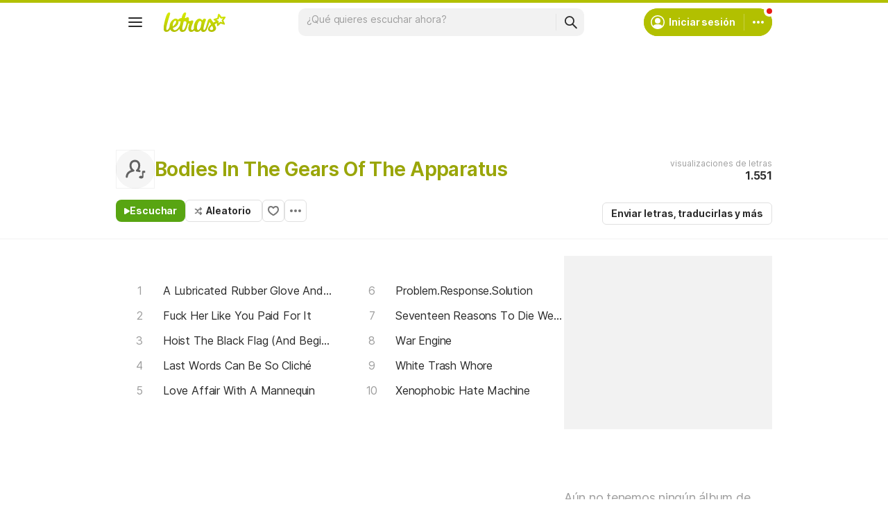

--- FILE ---
content_type: text/html; charset=utf-8
request_url: https://ssi.letras.com/artist/30433/favorite.ssi?dns=bodies-in-the-gears-of-the-apparatus
body_size: -15
content:
<a data-id="30433" data-name="artist" data-params="dns=bodies-in-the-gears-of-the-apparatus" data-text="Agregar a favoritos" data-activetext="Agregar a favoritos" class="buttonFavorite" title="Agregar a favoritos" href="javascript:;">Agregar a favoritos</a>

--- FILE ---
content_type: text/html; charset=utf-8
request_url: https://www.google.com/recaptcha/api2/aframe
body_size: 136
content:
<!DOCTYPE HTML><html><head><meta http-equiv="content-type" content="text/html; charset=UTF-8"></head><body><script nonce="P2LKZ9bzt3UaVSix-QYgYA">/** Anti-fraud and anti-abuse applications only. See google.com/recaptcha */ try{var clients={'sodar':'https://pagead2.googlesyndication.com/pagead/sodar?'};window.addEventListener("message",function(a){try{if(a.source===window.parent){var b=JSON.parse(a.data);var c=clients[b['id']];if(c){var d=document.createElement('img');d.src=c+b['params']+'&rc='+(localStorage.getItem("rc::a")?sessionStorage.getItem("rc::b"):"");window.document.body.appendChild(d);sessionStorage.setItem("rc::e",parseInt(sessionStorage.getItem("rc::e")||0)+1);localStorage.setItem("rc::h",'1769015153764');}}}catch(b){}});window.parent.postMessage("_grecaptcha_ready", "*");}catch(b){}</script></body></html>

--- FILE ---
content_type: application/javascript; charset=utf-8
request_url: https://fundingchoicesmessages.google.com/f/AGSKWxXymZHXx6e5wZZ6Jos3EHmONjt8ST1OEz7G390yyjAtRhGcbqoEbOu1aD9TOm592ea_vzoWUVGB4VJTWWz5iHcdA9RAlY99uwAwkeME3qzCdr2fj0i0j-Qwy5cXsTD_Am2aR0AgEP0rpaKNOm_firHjofaJLh0CAY0P1zVeJXwRuZpAJKXafCwaJag7/_/ads/sitewide_-article-ad./bookads./nymag_ads_/ads/rail-
body_size: -1291
content:
window['c6cefa9f-82a6-45e5-b49b-b2ed3303372c'] = true;